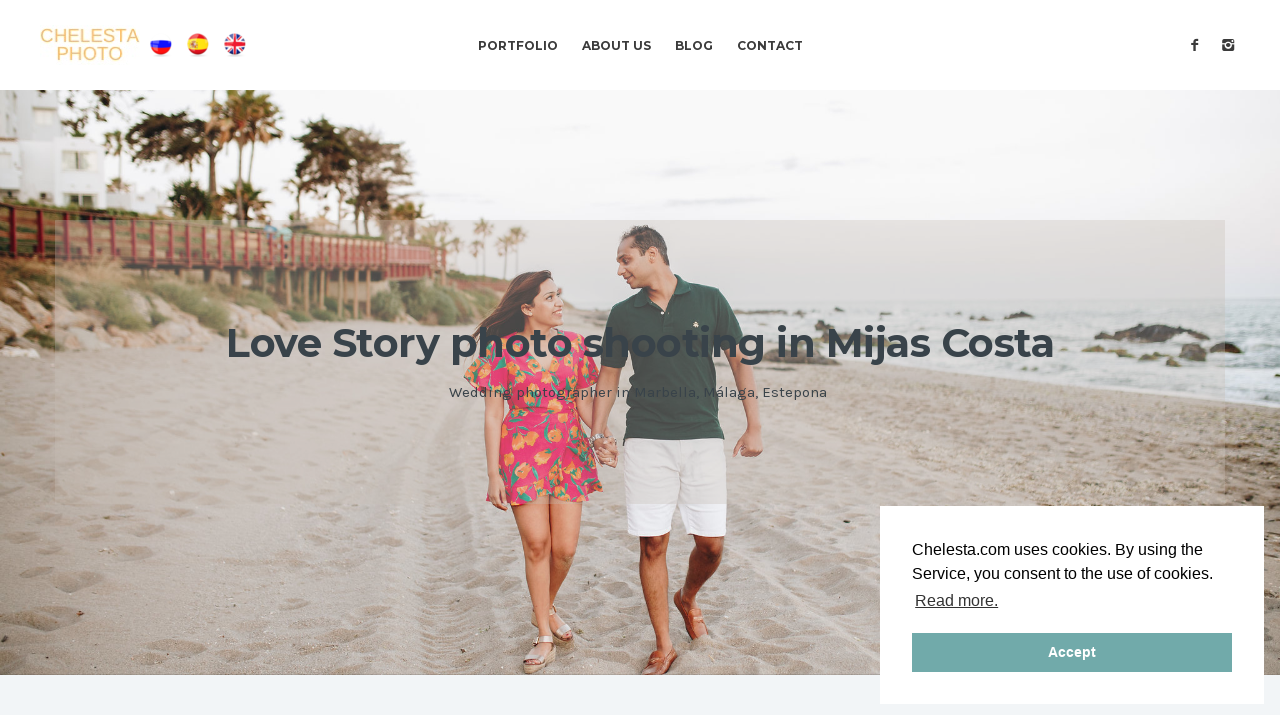

--- FILE ---
content_type: text/html; charset=UTF-8
request_url: https://www.chelesta.com/en/session/91/love_story_photo_shooting_in_mijas_costa.htm
body_size: 6817
content:
<!DOCTYPE html>
<html lang="en">
<head>
<meta charset="UTF-8">
<meta name="viewport" content="width=device-width, initial-scale=1.0">
<meta name="author" content="">
<meta name="msvalidate.01" content="CAE2324481942C5CF2C503818FF3AC7A" />
<meta name="yandex-verification" content="46741117f8ba076d" />
        
<link rel="apple-touch-icon" sizes="57x57" href="/favicon/apple-icon-57x57.png">
<link rel="apple-touch-icon" sizes="60x60" href="/favicon/apple-icon-60x60.png">
<link rel="apple-touch-icon" sizes="72x72" href="/favicon/apple-icon-72x72.png">
<link rel="apple-touch-icon" sizes="76x76" href="/favicon/apple-icon-76x76.png">
<link rel="apple-touch-icon" sizes="114x114" href="/favicon/apple-icon-114x114.png">
<link rel="apple-touch-icon" sizes="120x120" href="/favicon/apple-icon-120x120.png">
<link rel="apple-touch-icon" sizes="144x144" href="/favicon/apple-icon-144x144.png">
<link rel="apple-touch-icon" sizes="152x152" href="/favicon/apple-icon-152x152.png">
<link rel="apple-touch-icon" sizes="180x180" href="/favicon/apple-icon-180x180.png">
<link rel="icon" type="image/png" sizes="192x192"  href="/favicon/android-icon-192x192.png">
<link rel="icon" type="image/png" sizes="32x32" href="/favicon/favicon-32x32.png">
<link rel="icon" type="image/png" sizes="96x96" href="/favicon/favicon-96x96.png">
<link rel="icon" type="image/png" sizes="16x16" href="/favicon/favicon-16x16.png">
<link rel="manifest" href="/favicon/manifest.json">
<meta name="msapplication-TileColor" content="#ffffff">
<meta name="msapplication-TileImage" content="/favicon/ms-icon-144x144.png">
<meta name="theme-color" content="#ffffff">


<title>Love Story photo shooting in Mijas Costa</title>
    <meta property="description" content="Wedding photographer in Marbella, M&amp;aacute;laga, Estepona&amp;nbsp;">
<meta property="keywords" content="love, couple, Mijas">
<meta property="og:locale" content="en_US">
<meta property="og:url" content="https://www.chelesta.com/en/session/91/love_story_photo_shooting_in_mijas_costa.htm">
<meta property="og:type" content="article">
<meta property="og:title" content="Love Story photo shooting in Mijas Costa">
<meta property="og:image" content="https://www.chelesta.com/uploads/91/cover_small.jpg">
<meta property="og:image:width" content="440">
<meta property="og:site_name" content="Yana Gudkova">
<meta property="og:description" content="Wedding photographer in Marbella, M&amp;aacute;laga, Estepona&amp;nbsp;">
<meta property="og:tag" content="love">
<meta property="og:tag" content="couple">    
    <meta name="csrf-param" content="_csrf">
<meta name="csrf-token" content="TC2DRDvmjgl7TcKyY6sDa_wy5I4XxB-IW6OyrYgWawgoRcozb4jqZT8js58Cn2c6rGKsv263Xdo-5oPVv0QbZQ==">

<!-- Bootstrap core CSS -->
<link rel="stylesheet" href="/css/font-awesome.min.css">
<link href="/design/style/css/bootstrap.min.css" rel="stylesheet">
<link href="/design/style/css/plugins.css" rel="stylesheet">
<link href="/design/style.css" rel="stylesheet">
<link href='/css/topbutton.css' rel='stylesheet' type='text/css'>
<link href="/design/style/css/color/green.css" rel="stylesheet">
<link href='https://fonts.googleapis.com/css?family=Montserrat:400,700' rel='stylesheet' type='text/css'>
<link href='https://fonts.googleapis.com/css?family=Karla:400,400italic,700,700italic' rel='stylesheet' type='text/css'>
<link href="/design/style/type/icons.css" rel="stylesheet">
<!-- HTML5 shim and Respond.js for IE8 support of HTML5 elements and media queries -->
<!-- WARNING: Respond.js doesn't work if you view the page via file:// -->
<!--[if lt IE 9]>
<script src="https://oss.maxcdn.com/html5shiv/3.7.2/html5shiv.min.js"></script>
<script src="https://oss.maxcdn.com/respond/1.4.2/respond.min.js"></script>
<![endif]-->

<script>
  (function(i,s,o,g,r,a,m){i['GoogleAnalyticsObject']=r;i[r]=i[r]||function(){
  (i[r].q=i[r].q||[]).push(arguments)},i[r].l=1*new Date();a=s.createElement(o),
  m=s.getElementsByTagName(o)[0];a.async=1;a.src=g;m.parentNode.insertBefore(a,m)
  })(window,document,'script','https://www.google-analytics.com/analytics.js','ga');

  ga('create', 'UA-20686207-3', 'auto');
  ga('send', 'pageview');
</script>

<!-- Yandex.Metrika counter -->
<script type="text/javascript" >
   (function(m,e,t,r,i,k,a){m[i]=m[i]||function(){(m[i].a=m[i].a||[]).push(arguments)};
   m[i].l=1*new Date();k=e.createElement(t),a=e.getElementsByTagName(t)[0],k.async=1,k.src=r,a.parentNode.insertBefore(k,a)})
   (window, document, "script", "https://mc.yandex.ru/metrika/tag.js", "ym");

   ym(22843660, "init", {
        clickmap:true,
        trackLinks:true,
        accurateTrackBounce:true
   });
</script>
<noscript><div><img src="https://mc.yandex.ru/watch/22843660" style="position:absolute; left:-9999px;" alt="" /></div></noscript>
<!-- /Yandex.Metrika counter -->

</head>

<body>
<div id="preloader"><div class="textload">Loading</div><div id="status"><div class="spinner"></div></div></div>
<main class="body-wrapper">
  <div class="navbar solid light">
    <div class="navbar-header">
      <div class="basic-wrapper"> 
        <div class="navbar-brand"> 
        <a href="/en">
            <!--img src="#" srcset="/design/style/images/logo.png 1x, /design/style/images/logo@2x.png 2x" class="logo-light" alt="" /-->
            <img src="#" srcset="/design/style/images/chelesta.png 1x" class="logo-dark" alt="" />
        </a>
        <a href="/ru/session/91/romanticheskaya_progulka_u_morya_na_mihas_kosta.htm">
            <img alt="" src="/design/flags/russia_32.png" />
        </a>
                <a href="/es/session/91/paseo_fotográfico_en_mijas_costa.htm">
            <img alt="" src="/design/flags/spain_32.png" />
        </a>
                        <a href="/en/session/91/love_story_photo_shooting_in_mijas_costa.htm">
            <img alt="" src="/design/flags/uk_32.png" />
        </a>
                </div>
        <a class="btn responsive-menu" data-toggle="collapse" data-target=".navbar-collapse"><i></i></a>
      </div>
      <!-- /.basic-wrapper -->  
    </div>
    <!-- /.navbar-header -->
    <nav class="collapse navbar-collapse">
      <ul class="nav navbar-nav">


    <li><a href="/en/list/">Portfolio</a></li>
    <li><a href="/en/about/">About us</a></li>
    <li><a href="/en/blogs/">Blog</a></li>
    <li><a href="/en/contacts/">Contact</a></li>


      </ul>
      <!-- /.navbar-nav --> 
    </nav>

    <!-- /.navbar-collapse -->
    <div class="social-wrapper">
      <ul class="social naked">
        <li><a href="https://www.facebook.com/chelestaphoto/" target="_blank"><i class="icon-s-facebook"></i></a></li>
        <li><a href="https://www.instagram.com/chelesta.team/" target="_blank"><i class="icon-s-instagram"></i></a></li>
      </ul>
      <!-- /.social --> 
    </div>
    <!-- /.social-wrapper --> 
  </div>
  <!-- /.navbar -->


  <script type="text/javascript" src="//platform-api.sharethis.com/js/sharethis.js#property=59f322bc58ca400012955942&product=inline-share-buttons"></script>

                <div class="post-parallax parallax parallax2" style="background-image: url(https://www.chelesta.com/uploads/91/cover_big.jpg);">
            <div class="container inner text-center">
              <div class="headline text-center" style="padding-top: 100px; padding-bottom: 100px; color: #39434a;background-color: #C6BCB555;">
                <h2>Love Story photo shooting in Mijas Costa</h2>
                <p class="lead"><p>Wedding photographer in Marbella, M&aacute;laga, Estepona&nbsp;</p></p>
              </div>
              <!-- /.headline --> 
            </div>
          </div>

      

  <div class="dark-wrapper">
    <div class="container">
      <!-- /.thin -->
      
<br />
    <div class="sharethis-inline-share-buttons"></div>
<br />
      
      
      <div class="divide10"></div>
      <div class="cbp-panel">
        <div id="js-grid-mosaic" class="cbp">


          <div class="cbp-item print" style="background-color:#B7AB9F;">
            <a class="cbp-caption fancybox-media" data-rel="portfolio" href="/en/photo/91/3727/love_story_photo_shooting_in_mijas_costa.htm" data-fancybox-href="https://www.chelesta.com/uploads/20/98/d8884cff7fa710a1b941ce59efad/big_1800.jpg">
            <div class="cbp-caption-defaultWrap"> 
                <img class="lazyload" src="https://www.chelesta.com/design/style/images/560x380.png" data-src="https://www.chelesta.com/uploads/20/98/d8884cff7fa710a1b941ce59efad/mosaic_h1.jpg" alt="Love Story photo shooting in Mijas Costa" /> 
            </div>

            <div class="cbp-caption-activeWrap">
              <div class="cbp-l-caption-alignCenter">
                <div class="cbp-l-caption-body">
                  <div class="cbp-l-caption-title"><span class="cbp-plus"></span></div>
                </div>
              </div>
            </div>
            <!--/.cbp-caption-activeWrap --> 
            </a>
          </div>
          <!--/.cbp-item -->

        
          <div class="cbp-item print" style="background-color:#9F927E;">
            <a class="cbp-caption fancybox-media" data-rel="portfolio" href="/en/photo/91/3726/love_story_photo_shooting_in_mijas_costa.htm" data-fancybox-href="https://www.chelesta.com/uploads/d2/80/9bd07821aa2d9ff4b4237504d60c/big_1800.jpg">
            <div class="cbp-caption-defaultWrap"> 
                <img class="lazyload" src="https://www.chelesta.com/design/style/images/280x190.png" data-src="https://www.chelesta.com/uploads/d2/80/9bd07821aa2d9ff4b4237504d60c/mosaic_h2.jpg" alt="Love Story photo shooting in Mijas Costa" /> 
            </div>

            <div class="cbp-caption-activeWrap">
              <div class="cbp-l-caption-alignCenter">
                <div class="cbp-l-caption-body">
                  <div class="cbp-l-caption-title"><span class="cbp-plus"></span></div>
                </div>
              </div>
            </div>
            <!--/.cbp-caption-activeWrap --> 
            </a>
          </div>
          <!--/.cbp-item -->

        
          <div class="cbp-item print" style="background-color:#A39586;">
            <a class="cbp-caption fancybox-media" data-rel="portfolio" href="/en/photo/91/3728/love_story_photo_shooting_in_mijas_costa.htm" data-fancybox-href="https://www.chelesta.com/uploads/4d/08/a1288e8ea37ba3da35cde0e9a741/big_1800.jpg">
            <div class="cbp-caption-defaultWrap"> 
                <img class="lazyload" src="https://www.chelesta.com/design/style/images/280x190.png" data-src="https://www.chelesta.com/uploads/4d/08/a1288e8ea37ba3da35cde0e9a741/mosaic_h2.jpg" alt="Love Story photo shooting in Mijas Costa" /> 
            </div>

            <div class="cbp-caption-activeWrap">
              <div class="cbp-l-caption-alignCenter">
                <div class="cbp-l-caption-body">
                  <div class="cbp-l-caption-title"><span class="cbp-plus"></span></div>
                </div>
              </div>
            </div>
            <!--/.cbp-caption-activeWrap --> 
            </a>
          </div>
          <!--/.cbp-item -->

        
          <div class="cbp-item print" style="background-color:#B0A097;">
            <a class="cbp-caption fancybox-media" data-rel="portfolio" href="/en/photo/91/3729/love_story_photo_shooting_in_mijas_costa.htm" data-fancybox-href="https://www.chelesta.com/uploads/63/b6/e45620c5fcd6cf51c5595a410b5d/big_1800.jpg">
            <div class="cbp-caption-defaultWrap"> 
                <img class="lazyload" src="https://www.chelesta.com/design/style/images/280x380.png" data-src="https://www.chelesta.com/uploads/63/b6/e45620c5fcd6cf51c5595a410b5d/mosaic_v.jpg" alt="Love Story photo shooting in Mijas Costa" /> 
            </div>

            <div class="cbp-caption-activeWrap">
              <div class="cbp-l-caption-alignCenter">
                <div class="cbp-l-caption-body">
                  <div class="cbp-l-caption-title"><span class="cbp-plus"></span></div>
                </div>
              </div>
            </div>
            <!--/.cbp-caption-activeWrap --> 
            </a>
          </div>
          <!--/.cbp-item -->

        
          <div class="cbp-item print" style="background-color:#C9C2BB;">
            <a class="cbp-caption fancybox-media" data-rel="portfolio" href="/en/photo/91/3730/love_story_photo_shooting_in_mijas_costa.htm" data-fancybox-href="https://www.chelesta.com/uploads/ea/96/c54c9056d6fd1bf3dcad5ccd1f2c/big_1800.jpg">
            <div class="cbp-caption-defaultWrap"> 
                <img class="lazyload" src="https://www.chelesta.com/design/style/images/280x190.png" data-src="https://www.chelesta.com/uploads/ea/96/c54c9056d6fd1bf3dcad5ccd1f2c/mosaic_h2.jpg" alt="Love Story photo shooting in Mijas Costa" /> 
            </div>

            <div class="cbp-caption-activeWrap">
              <div class="cbp-l-caption-alignCenter">
                <div class="cbp-l-caption-body">
                  <div class="cbp-l-caption-title"><span class="cbp-plus"></span></div>
                </div>
              </div>
            </div>
            <!--/.cbp-caption-activeWrap --> 
            </a>
          </div>
          <!--/.cbp-item -->

        
          <div class="cbp-item print" style="background-color:#B9A9A8;">
            <a class="cbp-caption fancybox-media" data-rel="portfolio" href="/en/photo/91/3732/love_story_photo_shooting_in_mijas_costa.htm" data-fancybox-href="https://www.chelesta.com/uploads/47/99/0b1e1a6eaf1a0e99e63c065ff3ae/big_1800.jpg">
            <div class="cbp-caption-defaultWrap"> 
                <img class="lazyload" src="https://www.chelesta.com/design/style/images/280x190.png" data-src="https://www.chelesta.com/uploads/47/99/0b1e1a6eaf1a0e99e63c065ff3ae/mosaic_h2.jpg" alt="Love Story photo shooting in Mijas Costa" /> 
            </div>

            <div class="cbp-caption-activeWrap">
              <div class="cbp-l-caption-alignCenter">
                <div class="cbp-l-caption-body">
                  <div class="cbp-l-caption-title"><span class="cbp-plus"></span></div>
                </div>
              </div>
            </div>
            <!--/.cbp-caption-activeWrap --> 
            </a>
          </div>
          <!--/.cbp-item -->

        
          <div class="cbp-item print" style="background-color:#887B67;">
            <a class="cbp-caption fancybox-media" data-rel="portfolio" href="/en/photo/91/3733/love_story_photo_shooting_in_mijas_costa.htm" data-fancybox-href="https://www.chelesta.com/uploads/6d/21/79c615641ccdb3414cd52d27d48b/big_1800.jpg">
            <div class="cbp-caption-defaultWrap"> 
                <img class="lazyload" src="https://www.chelesta.com/design/style/images/560x380.png" data-src="https://www.chelesta.com/uploads/6d/21/79c615641ccdb3414cd52d27d48b/mosaic_h1.jpg" alt="Love Story photo shooting in Mijas Costa" /> 
            </div>

            <div class="cbp-caption-activeWrap">
              <div class="cbp-l-caption-alignCenter">
                <div class="cbp-l-caption-body">
                  <div class="cbp-l-caption-title"><span class="cbp-plus"></span></div>
                </div>
              </div>
            </div>
            <!--/.cbp-caption-activeWrap --> 
            </a>
          </div>
          <!--/.cbp-item -->

        
          <div class="cbp-item print" style="background-color:#C7C0BA;">
            <a class="cbp-caption fancybox-media" data-rel="portfolio" href="/en/photo/91/3734/love_story_photo_shooting_in_mijas_costa.htm" data-fancybox-href="https://www.chelesta.com/uploads/17/c0/97de01a449c89277ae6729f4c06c/big_1800.jpg">
            <div class="cbp-caption-defaultWrap"> 
                <img class="lazyload" src="https://www.chelesta.com/design/style/images/280x190.png" data-src="https://www.chelesta.com/uploads/17/c0/97de01a449c89277ae6729f4c06c/mosaic_h2.jpg" alt="Love Story photo shooting in Mijas Costa" /> 
            </div>

            <div class="cbp-caption-activeWrap">
              <div class="cbp-l-caption-alignCenter">
                <div class="cbp-l-caption-body">
                  <div class="cbp-l-caption-title"><span class="cbp-plus"></span></div>
                </div>
              </div>
            </div>
            <!--/.cbp-caption-activeWrap --> 
            </a>
          </div>
          <!--/.cbp-item -->

        
          <div class="cbp-item print" style="background-color:#C0B4AF;">
            <a class="cbp-caption fancybox-media" data-rel="portfolio" href="/en/photo/91/3735/love_story_photo_shooting_in_mijas_costa.htm" data-fancybox-href="https://www.chelesta.com/uploads/8c/18/cb4d3f3a06b577c0ecc9aaef71dd/big_1800.jpg">
            <div class="cbp-caption-defaultWrap"> 
                <img class="lazyload" src="https://www.chelesta.com/design/style/images/280x190.png" data-src="https://www.chelesta.com/uploads/8c/18/cb4d3f3a06b577c0ecc9aaef71dd/mosaic_h2.jpg" alt="Love Story photo shooting in Mijas Costa" /> 
            </div>

            <div class="cbp-caption-activeWrap">
              <div class="cbp-l-caption-alignCenter">
                <div class="cbp-l-caption-body">
                  <div class="cbp-l-caption-title"><span class="cbp-plus"></span></div>
                </div>
              </div>
            </div>
            <!--/.cbp-caption-activeWrap --> 
            </a>
          </div>
          <!--/.cbp-item -->

        
          <div class="cbp-item print" style="background-color:#B09C96;">
            <a class="cbp-caption fancybox-media" data-rel="portfolio" href="/en/photo/91/3736/love_story_photo_shooting_in_mijas_costa.htm" data-fancybox-href="https://www.chelesta.com/uploads/cd/31/61c10e8fae995daf18e2c655825c/big_1800.jpg">
            <div class="cbp-caption-defaultWrap"> 
                <img class="lazyload" src="https://www.chelesta.com/design/style/images/280x380.png" data-src="https://www.chelesta.com/uploads/cd/31/61c10e8fae995daf18e2c655825c/mosaic_v.jpg" alt="Love Story photo shooting in Mijas Costa" /> 
            </div>

            <div class="cbp-caption-activeWrap">
              <div class="cbp-l-caption-alignCenter">
                <div class="cbp-l-caption-body">
                  <div class="cbp-l-caption-title"><span class="cbp-plus"></span></div>
                </div>
              </div>
            </div>
            <!--/.cbp-caption-activeWrap --> 
            </a>
          </div>
          <!--/.cbp-item -->

        
          <div class="cbp-item print" style="background-color:#979290;">
            <a class="cbp-caption fancybox-media" data-rel="portfolio" href="/en/photo/91/3737/love_story_photo_shooting_in_mijas_costa.htm" data-fancybox-href="https://www.chelesta.com/uploads/f6/80/362b83a03ff861a6525fe4cb5d4a/big_1800.jpg">
            <div class="cbp-caption-defaultWrap"> 
                <img class="lazyload" src="https://www.chelesta.com/design/style/images/280x190.png" data-src="https://www.chelesta.com/uploads/f6/80/362b83a03ff861a6525fe4cb5d4a/mosaic_h2.jpg" alt="Love Story photo shooting in Mijas Costa" /> 
            </div>

            <div class="cbp-caption-activeWrap">
              <div class="cbp-l-caption-alignCenter">
                <div class="cbp-l-caption-body">
                  <div class="cbp-l-caption-title"><span class="cbp-plus"></span></div>
                </div>
              </div>
            </div>
            <!--/.cbp-caption-activeWrap --> 
            </a>
          </div>
          <!--/.cbp-item -->

        
          <div class="cbp-item print" style="background-color:#AC5B47;">
            <a class="cbp-caption fancybox-media" data-rel="portfolio" href="/en/photo/91/3731/love_story_photo_shooting_in_mijas_costa.htm" data-fancybox-href="https://www.chelesta.com/uploads/bf/8e/91e2569e59228921e2ecfb9acf68/big_1800.jpg">
            <div class="cbp-caption-defaultWrap"> 
                <img class="lazyload" src="https://www.chelesta.com/design/style/images/280x190.png" data-src="https://www.chelesta.com/uploads/bf/8e/91e2569e59228921e2ecfb9acf68/mosaic_h2.jpg" alt="Love Story photo shooting in Mijas Costa" /> 
            </div>

            <div class="cbp-caption-activeWrap">
              <div class="cbp-l-caption-alignCenter">
                <div class="cbp-l-caption-body">
                  <div class="cbp-l-caption-title"><span class="cbp-plus"></span></div>
                </div>
              </div>
            </div>
            <!--/.cbp-caption-activeWrap --> 
            </a>
          </div>
          <!--/.cbp-item -->

        
        </div>
        <!--/.cbp --> 

      </div>
      <!--/.cbp-panel -->

        
      <div class="divide25"></div>
        <div align="center">

            <ul class="tag-list">

                    <li><a href="/en/list/love" class="btn">love</a></li>	
                    <li><a href="/en/list/couple" class="btn">couple</a></li>	
        
            </ul>
        </div>

        
<br />
    <div class="sharethis-inline-share-buttons"></div>
<br />

    <div align="center">
        <h3>Photo location</h3>
    </div>

    </div>
    <!-- /.container --> 
  </div>
  <!-- /.dark-wrapper -->


  <div id="map"></div>
  <script src="https://maps.googleapis.com/maps/api/js?key=AIzaSyBUiqZMrYm7K_eDVPKfl7YzT8a0v_YDaB4&language=en&extension=.js"></script> 
  <script> google.maps.event.addDomListener(window, 'load', init);
    var map;
    var lat = 36.491789334091;
    var lng = -4.6984434777944;
    function init() {
        var mapOptions = {
            center: new google.maps.LatLng(lat,lng),
            zoom: 10,
            zoomControl: true,
            zoomControlOptions: {
                style: google.maps.ZoomControlStyle.DEFAULT,
            },
            disableDoubleClickZoom: false,
            mapTypeControl: true,
            mapTypeControlOptions: {
                style: google.maps.MapTypeControlStyle.DROPDOWN_MENU,
            },
            scaleControl: true,
            scrollwheel: false,
            streetViewControl: true,
            draggable : true,
            overviewMapControl: false,
            mapTypeId: google.maps.MapTypeId.ROADMAP,
            styles: [{stylers:[{saturation:-100},{gamma:1}]},{elementType:"labels.text.stroke",stylers:[{visibility:"off"}]},{featureType:"poi.business",elementType:"labels.text",stylers:[{visibility:"off"}]},{featureType:"poi.business",elementType:"labels.icon",stylers:[{visibility:"off"}]},{featureType:"poi.place_of_worship",elementType:"labels.text",stylers:[{visibility:"off"}]},{featureType:"poi.place_of_worship",elementType:"labels.icon",stylers:[{visibility:"off"}]},{featureType:"road",elementType:"geometry",stylers:[{visibility:"simplified"}]},{featureType:"water",stylers:[{visibility:"on"},{saturation:50},{gamma:0},{hue:"#50a5d1"}]},{featureType:"administrative.neighborhood",elementType:"labels.text.fill",stylers:[{color:"#333333"}]},{featureType:"road.local",elementType:"labels.text",stylers:[{weight:0.5},{color:"#333333"}]},{featureType:"transit.station",elementType:"labels.icon",stylers:[{gamma:1},{saturation:50}]}]
            }
    
        var mapElement = document.getElementById('map');
        var map = new google.maps.Map(mapElement, mapOptions);
        var infoWindow;
        var marker = new google.maps.Marker({
            icon: '/design/style/images/map-pin_1.png?1768867626',
            position: new google.maps.LatLng(lat, lng),
            map: map
        });

    }
  </script>


    <div class="container">

        <br />
        <div align="center">
            <h3>Also in Mijas</h3>
        </div>

        <div class="blog grid-view">
        <div class="blog-content">
          <div class="blog-posts">
            <div class="isotope row">

    
            <div class="col-md-4 col-sm-12 grid-view-post">
                <div class="post">
                    <figure class="main">
                        <a href="/en/session/159/romantic_photo_shoot_in_mijas_costa.htm"><img src="https://www.chelesta.com/uploads/159/cover_small.jpg" alt="Romantic photo shoot in Mijas Costa" /></a>
                    </figure>
                    <div class="box text-center" style="height: 140px">
            
                        <h4 class="post-title">
                            <a href="/en/session/159/romantic_photo_shoot_in_mijas_costa.htm">Romantic photo shoot in Mijas Costa</a>
                        </h4>
                        <div class="meta">
                            <span class="date">17/09/2019</span>
                        </div>
            
                        <!-- p><p>Wedding photographer in Mijas, Fuengirola, Costa del Sol</p></p -->
            
                    </div>
                    <!-- /.box -->
                </div>
            </div>
            <!-- /column -->

    
            <div class="col-md-4 col-sm-12 grid-view-post">
                <div class="post">
                    <figure class="main">
                        <a href="/en/session/158/vacation_photo_set_in_mijas_costa.htm"><img src="https://www.chelesta.com/uploads/158/cover_small.jpg" alt="Vacation photo set in Mijas Costa" /></a>
                    </figure>
                    <div class="box text-center" style="height: 140px">
            
                        <h4 class="post-title">
                            <a href="/en/session/158/vacation_photo_set_in_mijas_costa.htm">Vacation photo set in Mijas Costa</a>
                        </h4>
                        <div class="meta">
                            <span class="date">10/09/2019</span>
                        </div>
            
                        <!-- p><p>Wedding photographer on the Costa del Sol</p></p -->
            
                    </div>
                    <!-- /.box -->
                </div>
            </div>
            <!-- /column -->

    
            <div class="col-md-4 col-sm-12 grid-view-post">
                <div class="post">
                    <figure class="main">
                        <a href="/en/session/150/family_photo_set_in_mijas_pueblo.htm"><img src="https://www.chelesta.com/uploads/150/cover_small.jpg" alt="Family photo set in Mijas Pueblo" /></a>
                    </figure>
                    <div class="box text-center" style="height: 140px">
            
                        <h4 class="post-title">
                            <a href="/en/session/150/family_photo_set_in_mijas_pueblo.htm">Family photo set in Mijas Pueblo</a>
                        </h4>
                        <div class="meta">
                            <span class="date">08/07/2019</span>
                        </div>
            
                        <!-- p><p>Photographer Costa del Sol: Mijas, Fuengirola, Benalmadena</p></p -->
            
                    </div>
                    <!-- /.box -->
                </div>
            </div>
            <!-- /column -->

    
            <div class="col-md-4 col-sm-12 grid-view-post">
                <div class="post">
                    <figure class="main">
                        <a href="/en/session/133/family_photography_in_mijas.htm"><img src="https://www.chelesta.com/uploads/133/cover_small.jpg" alt="Family photography in Mijas" /></a>
                    </figure>
                    <div class="box text-center" style="height: 140px">
            
                        <h4 class="post-title">
                            <a href="/en/session/133/family_photography_in_mijas.htm">Family photography in Mijas</a>
                        </h4>
                        <div class="meta">
                            <span class="date">19/01/2019</span>
                        </div>
            
                        <!-- p><p>Family photography in Fuengirola, Mijas Pueblo</p></p -->
            
                    </div>
                    <!-- /.box -->
                </div>
            </div>
            <!-- /column -->

    
            <div class="col-md-4 col-sm-12 grid-view-post">
                <div class="post">
                    <figure class="main">
                        <a href="/en/session/108/family_photo_session_in_mijas.htm"><img src="https://www.chelesta.com/uploads/108/cover_small.jpg" alt="Family photo session in Mijas" /></a>
                    </figure>
                    <div class="box text-center" style="height: 140px">
            
                        <h4 class="post-title">
                            <a href="/en/session/108/family_photo_session_in_mijas.htm">Family photo session in Mijas</a>
                        </h4>
                        <div class="meta">
                            <span class="date">23/08/2018</span>
                        </div>
            
                        <!-- p><p>Photographer in Mijas, Andalusia&nbsp;</p></p -->
            
                    </div>
                    <!-- /.box -->
                </div>
            </div>
            <!-- /column -->

    
            <div class="col-md-4 col-sm-12 grid-view-post">
                <div class="post">
                    <figure class="main">
                        <a href="/en/session/87/family_photo_session_in_mijas_pueblo.htm"><img src="https://www.chelesta.com/uploads/87/cover_small.jpg" alt="Family photo session in Mijas Pueblo" /></a>
                    </figure>
                    <div class="box text-center" style="height: 140px">
            
                        <h4 class="post-title">
                            <a href="/en/session/87/family_photo_session_in_mijas_pueblo.htm">Family photo session in Mijas Pueblo</a>
                        </h4>
                        <div class="meta">
                            <span class="date">02/04/2018</span>
                        </div>
            
                        <!-- p><p>Family photographer in Marbella, Mijas, Costa del Sol&nbsp;</p></p -->
            
                    </div>
                    <!-- /.box -->
                </div>
            </div>
            <!-- /column -->

    
            <div class="col-md-4 col-sm-12 grid-view-post">
                <div class="post">
                    <figure class="main">
                        <a href="/en/session/53/pregnancy_photo_shoot_at_riviera_del_sol.htm"><img src="https://www.chelesta.com/uploads/53/cover_small.jpg" alt="Pregnancy photo shoot at Riviera del Sol" /></a>
                    </figure>
                    <div class="box text-center" style="height: 140px">
            
                        <h4 class="post-title">
                            <a href="/en/session/53/pregnancy_photo_shoot_at_riviera_del_sol.htm">Pregnancy photo shoot at Riviera del Sol</a>
                        </h4>
                        <div class="meta">
                            <span class="date">09/07/2017</span>
                        </div>
            
                        <!-- p><p>Family and portrait photographer in Costa del Sol, &nbsp;Spain&nbsp;</p></p -->
            
                    </div>
                    <!-- /.box -->
                </div>
            </div>
            <!-- /column -->

    
            <div class="col-md-4 col-sm-12 grid-view-post">
                <div class="post">
                    <figure class="main">
                        <a href="/en/session/28/portrait_photo_shoot_in_riviera_del_sol.htm"><img src="https://www.chelesta.com/uploads/28/cover_small.jpg" alt="Portrait photo shoot in Riviera del Sol" /></a>
                    </figure>
                    <div class="box text-center" style="height: 140px">
            
                        <h4 class="post-title">
                            <a href="/en/session/28/portrait_photo_shoot_in_riviera_del_sol.htm">Portrait photo shoot in Riviera del Sol</a>
                        </h4>
                        <div class="meta">
                            <span class="date">17/05/2017</span>
                        </div>
            
                        <!-- p><p>The soft dawn light and the wild beaches of Mijas Costa.</p></p -->
            
                    </div>
                    <!-- /.box -->
                </div>
            </div>
            <!-- /column -->

    
            <div class="col-md-4 col-sm-12 grid-view-post">
                <div class="post">
                    <figure class="main">
                        <a href="/en/session/50/photo_shoot_of_two_friends_at_mijas_costa.htm"><img src="https://www.chelesta.com/uploads/50/cover_small.jpg" alt="Photo shoot of two friends at Mijas Costa" /></a>
                    </figure>
                    <div class="box text-center" style="height: 140px">
            
                        <h4 class="post-title">
                            <a href="/en/session/50/photo_shoot_of_two_friends_at_mijas_costa.htm">Photo shoot of two friends at Mijas Costa</a>
                        </h4>
                        <div class="meta">
                            <span class="date">21/01/2017</span>
                        </div>
            
                        <!-- p><p>Photographer in Mijas Costa, &nbsp;Costa del Sol&nbsp;</p></p -->
            
                    </div>
                    <!-- /.box -->
                </div>
            </div>
            <!-- /column -->

    
            <div class="col-md-4 col-sm-12 grid-view-post">
                <div class="post">
                    <figure class="main">
                        <a href="/en/session/36/family_photo_shoot_in_mijas_pueblo.htm"><img src="https://www.chelesta.com/uploads/36/cover_small.jpg" alt="Family photo shoot in Mijas Pueblo" /></a>
                    </figure>
                    <div class="box text-center" style="height: 140px">
            
                        <h4 class="post-title">
                            <a href="/en/session/36/family_photo_shoot_in_mijas_pueblo.htm">Family photo shoot in Mijas Pueblo</a>
                        </h4>
                        <div class="meta">
                            <span class="date">15/07/2016</span>
                        </div>
            
                        <!-- p><p>Children photographer in Mijas, Spain</p></p -->
            
                    </div>
                    <!-- /.box -->
                </div>
            </div>
            <!-- /column -->

    
            <div class="col-md-4 col-sm-12 grid-view-post">
                <div class="post">
                    <figure class="main">
                        <a href="/en/session/34/children_tematic_photo_shoot_in_mijas_costa.htm"><img src="https://www.chelesta.com/uploads/34/cover_small.jpg" alt="Children tematic photo shoot in Mijas Costa" /></a>
                    </figure>
                    <div class="box text-center" style="height: 140px">
            
                        <h4 class="post-title">
                            <a href="/en/session/34/children_tematic_photo_shoot_in_mijas_costa.htm">Children tematic photo shoot in Mijas Costa</a>
                        </h4>
                        <div class="meta">
                            <span class="date">03/03/2016</span>
                        </div>
            
                        <!-- p><p>Children photographer in Marbella, Costa del Sol</p></p -->
            
                    </div>
                    <!-- /.box -->
                </div>
            </div>
            <!-- /column -->


            </div>
            </div>
        </div>
        </div>
    </div>




  <footer class="footer inverse-wrapper">
    <div class="container inner">
      <div class="row">
        <div class="col-sm-4">
        
        <div class="widget">
            <!-- h4 class="widget-title">Elsewhere</h4 -->
            <ul class="social">
                <li><a href="https://www.facebook.com/chelestaphoto/" target="_blank"><i class="icon-s-facebook"></i></a></li>
                <li><a href="https://www.instagram.com/chelesta.team/" target="_blank"><i class="icon-s-instagram"></i></a></li>
            </ul>
            <!-- .social --> 
            
        </div>


          <div class="widget">
            <ul class="post-list">
              <li><a href="/en/cookies/">Cookies</a></li>
              <li><a href="/en/privacy/">Privacy</a></li>
            </ul>
            <!-- /.post-list --> 
          </div>
          <!-- /.widget --> 
        </div>
        <!-- /column -->

        <div class="col-sm-4">
          <div class="widget">

            <h3 class="widget-title">Tags</h3>
            <ul class="tag-list">


                <li><a href="/en/list/family" title="63" class="btn">family</a></li>	


                <li><a href="/en/list/children" title="43" class="btn">children</a></li>	


                <li><a href="/en/list/couple" title="27" class="btn">couple</a></li>	


                <li><a href="/en/list/portrait" title="24" class="btn">portrait</a></li>	


                <li><a href="/en/list/love" title="23" class="btn">love</a></li>	


                <li><a href="/en/list/instagram" title="18" class="btn">instagram</a></li>	


                <li><a href="/en/list/streetstyle" title="8" class="btn">streetstyle</a></li>	


                <li><a href="/en/list/friends" title="7" class="btn">friends</a></li>	


                <li><a href="/en/list/pregnancy" title="7" class="btn">pregnancy</a></li>	


                <li><a href="/en/list/fashion" title="6" class="btn">fashion</a></li>	


                <li><a href="/en/list/dating" title="5" class="btn">dating</a></li>	


                <li><a href="/en/list/tinder" title="5" class="btn">tinder</a></li>	


                <li><a href="/en/list/documentary" title="4" class="btn">documentary</a></li>	


                <li><a href="/en/list/wedding" title="4" class="btn">wedding</a></li>	


                <li><a href="/en/list/proposal" title="1" class="btn">proposal</a></li>	


                <li><a href="/en/list/social media" title="1" class="btn">social media</a></li>	


                <li><a href="/en/list/with dog" title="1" class="btn">with dog</a></li>	


            </ul>
            </div>
          <!-- /.widget -->

        </div>
        <!-- /column -->

        <div class="col-sm-4">
          <div class="widget">
            <h4 class="widget-title">Search</h4>
            <form class="searchform" action="/en/search/" method="get">
              <input 
                type="text" id="s1" 
                name="s" 
                value=""
                placeholder="phrase"
                onfocus="this.value=''" 
              />
              <button type="submit" class="btn btn-default icon-search" />
            </form>
          </div>
          <!-- /.widget -->
          <div class="widget">
            <h4 class="widget-title">CONTACT US</h4>
            <p></p>
            <div class="contact-info">

            <i class="icon-phone"></i> <a href="tel:+34684058229">(+34) 684058229</a> <br />
            <i class="icon-mail"></i> <a href="mailto:yanaya.studio@gmail.com">yanaya.studio@gmail.com</a> </div>

          </div>
          <!-- /.widget --> 
          
        </div>
        <!-- /column --> 
        
      </div>
      <!-- /.row --> 
    </div>
    <!-- .container -->
    
    <div class="sub-footer">
      <div class="container inner">
        <p class="text-center">Copyright 2026 Yana Gudkova. All rights reserved.</p>
      </div>
      <!-- .container --> 
    </div>
    <!-- .sub-footer --> 
  </footer>
  <!-- /footer --> 
  
</main>

<button onclick="topFunction();" id="topButton" class="fa fa-arrow-up" />


<script>
// When the user scrolls down 20px from the top of the document, show the button
window.onscroll = function() {scrollFunction()};

function scrollFunction() {
  if (document.body.scrollTop > 20 || document.documentElement.scrollTop > 20) {
    document.getElementById("topButton").style.display = "block";
  } else {
    document.getElementById("topButton").style.display = "none";
  }
}

// When the user clicks on the button, scroll to the top of the document
function topFunction() {
  document.body.scrollTop = 0;
  document.documentElement.scrollTop = 0;
}
</script>

<!--/.body-wrapper --> 
<script src="/design/style/js/jquery.min.js"></script>
<script src="/design/style/jquery_lazyload/lazyload.js"></script> 
<script src="/design/style/js/bootstrap.min.js"></script> 
<script src="/design/style/js/plugins.js"></script> 
<script src="/design/style/js/classie.js"></script> 
<script src="/design/style/js/jquery.themepunch.tools.min.js"></script> 
<script src="/design/style/js/scripts.js"></script>

<link rel="stylesheet" type="text/css" href="//cdnjs.cloudflare.com/ajax/libs/cookieconsent2/3.0.3/cookieconsent.min.css" />
<script src="//cdnjs.cloudflare.com/ajax/libs/cookieconsent2/3.0.3/cookieconsent.min.js"></script>
<script>
window.addEventListener("load", function(){
window.cookieconsent.initialise({
  "palette": {
    "popup": {
      "background": "#fff",
      "text": "#000"
    },
    "button": {
      "background": "#71aaaa",
      "text": "#ffffff"
    }
  },
  "position": "bottom-right",
  "content": {
    "href": "/en/privacy/",
    "message": "Chelesta.com uses cookies. By using the Service, you consent to the use of cookies.",
    "dismiss": "Accept",
    "link": "Read more."
  }
})});
</script>

<script type="text/javascript">
$(document).ready(function() {
    $("img.lazyload").lazyload();
});

</script>


</body>
</html>


--- FILE ---
content_type: text/javascript
request_url: https://www.chelesta.com/design/style/js/scripts.js
body_size: 4803
content:
$(document).ready(function() {
    'use strict';
    /*-----------------------------------------------------------------------------------*/
    /*	SCROLL NAVIGATION HIGHLIGHT
    /*-----------------------------------------------------------------------------------*/
    var headerWrapper = parseInt($('.navbar').height(), 10);
    var header_height = $('.navbar').height();
    var shrinked_header_height = 70;
    var firstStyle=
    {
        'padding-top':''+shrinked_header_height+'px',
        'margin-top':'-'+shrinked_header_height+'px'
    };
    $('.onepage section').css(firstStyle);
    var secondStyle=
    {
      'padding-top':''+header_height+'px',
      'margin-top':'-'+header_height+'px'
    };
    $('.onepage section:first-of-type').css(secondStyle);
    var offsetTolerance = -(header_height);
    //Detecting user's scroll
    $(window).scroll(function() {
        //Check scroll position
        var scrollPosition = parseInt($(this).scrollTop(), 10);
        //Move trough each menu and check its position with scroll position then add current class
        $('.onepage .navbar ul.navbar-nav a').each(function() {
            var thisHref = $(this).attr('href');
            var thisTruePosition = parseInt($(thisHref).offset().top, 10);
            var thisPosition = thisTruePosition - headerWrapper - offsetTolerance;
            if (scrollPosition >= thisPosition) {
                $('.current').removeClass('current');
                $('.navbar ul.navbar-nav a[href=' + thisHref + ']').parent('li').addClass('current');
            }
        });
        //If we're at the bottom of the page, move pointer to the last section
        var bottomPage = parseInt($(document).height(), 10) - parseInt($(window).height(), 10);
        if (scrollPosition == bottomPage || scrollPosition >= bottomPage) {
            $('.current').removeClass('current');
            $('.onepage .navbar ul.navbar-nav a:last').parent('li').addClass('current');
        }
    });
    /*-----------------------------------------------------------------------------------*/
    /*	MENU
	/*-----------------------------------------------------------------------------------*/
    $('.js-activated').dropdownHover({
        instantlyCloseOthers: false,
        delay: 0
    }).dropdown();
    $('.btn.responsive-menu').on('click', function() {
        $(this).toggleClass('opn');
    });
    $('.onepage .navbar .nav li a').on('click', function() {
        $('.navbar .navbar-collapse.in').collapse('hide');
        $('.btn.responsive-menu').removeClass('opn');
    });
    $('.offset').css('padding-top', $('.navbar').height() + 'px');
    /*-----------------------------------------------------------------------------------*/
	/*	STICKY FILTER HIGHLIGHT
	/*-----------------------------------------------------------------------------------*/
		var stickyWrapper		= parseInt($('#sticky-filter').height(), 10);
		var stickyOffsetTolerance	= 70;		
		//Detecting user's scroll
		$(window).scroll(function() {		
			//Check scroll position
			var stickyScrollPosition	= parseInt($(this).scrollTop(), 10);			
			//Move trough each menu and check its position with scroll position then add current class
			$('#sticky-filter a').each(function() {	
				var stickyThisHref				= $(this).attr('href');
				var stickyThisTruePosition	= parseInt($(stickyThisHref).offset().top, 10);
				var stickyThisPosition 		= stickyThisTruePosition - stickyWrapper - stickyOffsetTolerance;				
				if(stickyScrollPosition >= stickyThisPosition) {					
					$('.current').removeClass('current');
					$('#sticky-filter a[href='+ stickyThisHref +']').parent('li').addClass('current');					
				}
			});
			//If we're at the bottom of the page, move pointer to the last section
			var stickyBottomPage	= parseInt($(document).height(), 10) - parseInt($(window).height(), 10);			
			if(stickyScrollPosition == stickyBottomPage || stickyScrollPosition >= stickyBottomPage) {			
				$('.current').removeClass('current');
				$('#sticky-filter a:last').parent('li').addClass('current');
			}
		});
    /*-----------------------------------------------------------------------------------*/
    /*	LOCALSCROLL
	/*-----------------------------------------------------------------------------------*/
    $('.navbar, .scroll').localScroll({
        hash: true
    });
    $('#sticky-filter ul').localScroll({
	    offset: {top:-134, left:0}
    });
    /*-----------------------------------------------------------------------------------*/
	/*	STICKY FILTER
	/*-----------------------------------------------------------------------------------*/
	$("#sticky-filter").sticky({ topSpacing: 70, className:"sfilter", responsiveBreakpoint: 0 });
    /*-----------------------------------------------------------------------------------*/
    /*	CUBE PORTFOLIO
    /*-----------------------------------------------------------------------------------*/
    $('.cbp-onepage-grid').cubeportfolio({
        filters: '#js-filters-full-width',
        loadMore: '#cbp-onepage-grid-more',
        loadMoreAction: 'click',
        layoutMode: 'mosaic',
        sortToPreventGaps: true,
        defaultFilter: '*',
        animationType: 'quicksand',
        gapHorizontal: 10,
        gapVertical: 10,
        gridAdjustment: 'responsive',
        mediaQueries: [{
            width: 768,
            cols: 3
        }, {
            width: 767,
            cols: 1
        }],
        caption: 'fadeIn',
        displayType: 'lazyLoading',
        displayTypeSpeed: 100,

        // lightbox
        lightboxDelegate: '.cbp-lightbox',
        lightboxGallery: true,
        lightboxTitleSrc: 'data-title',
        lightboxCounter: '<div class="cbp-popup-lightbox-counter">{{current}} of {{total}}</div>',
        // singlePageInline
        singlePageInlineDelegate: '.cbp-singlePageInline',
        singlePageInlinePosition: 'top',
        singlePageDeeplinking: true,
        singlePageInlineInFocus: true,
        offsetValue: 100,
        singlePageInlineCallback: function(url, element) {
            // to update singlePageInline content use the following method: this.updateSinglePageInline(yourContent)
            var t = this;
            $.ajax({
                url: url,
                type: 'GET',
                dataType: 'html',
                timeout: 10000
            }).done(function(result) {
                t.updateSinglePageInline(result);
            }).fail(function() {
                t.updateSinglePageInline('AJAX Error! Please refresh the page!');
            });
        }
    });
    $('#js-grid-full-width').cubeportfolio({
        filters: '#js-filters-full-width',
        loadMore: '#js-grid-full-width-more',
        loadMoreAction: 'click',
        layoutMode: 'mosaic',
        sortToPreventGaps: true,
        defaultFilter: '*',
        animationType: 'quicksand',
        gapHorizontal: 0,
        gapVertical: 0,
        gridAdjustment: 'responsive',
        mediaQueries: [{
            width: 2560,
            cols: 6
        }, {
            width: 1920,
            cols: 5
        }, {
            width: 1450,
            cols: 4
        }, {
            width: 1024,
            cols: 3
        }, {
            width: 768,
            cols: 2
        }, {
            width: 650,
            cols: 1
        }],
        caption: 'fadeIn',
        displayType: 'lazyLoading',
        displayTypeSpeed: 100,

        // lightbox
        lightboxDelegate: '.cbp-lightbox',
        lightboxGallery: true,
        lightboxTitleSrc: 'data-title',
        lightboxCounter: '<div class="cbp-popup-lightbox-counter">{{current}} of {{total}}</div>',
        // singlePageInline
        singlePageInlineDelegate: '.cbp-singlePageInline',
        singlePageInlinePosition: 'top',
        singlePageDeeplinking: true,
        singlePageInlineInFocus: true,
        offsetValue: 100,
        singlePageInlineCallback: function(url, element) {
            // to update singlePageInline content use the following method: this.updateSinglePageInline(yourContent)
            var t = this;
            $.ajax({
                url: url,
                type: 'GET',
                dataType: 'html',
                timeout: 10000
            }).done(function(result) {
                t.updateSinglePageInline(result);
            }).fail(function() {
                t.updateSinglePageInline('AJAX Error! Please refresh the page!');
            });
        }
    });
    $('#js-grid-mosaic').cubeportfolio({
        filters: '#js-filters-mosaic',
        loadMore: '#js-grid-mosaic-more',
        loadMoreAction: 'click',
        layoutMode: 'mosaic',
        sortToPreventGaps: true,
        defaultFilter: '*',
        animationType: 'quicksand',
        gapHorizontal: 0,
        gapVertical: 0,
        gridAdjustment: 'responsive',
        mediaQueries: [{
            width: 768,
            cols: 4
        }, {
            width: 767,
            cols: 2
        }],
        caption: 'fadeIn',
        displayType: 'lazyLoading',
        displayTypeSpeed: 100,

        // lightbox
        lightboxDelegate: '.cbp-lightbox',
        lightboxGallery: true,
        lightboxTitleSrc: 'data-title',
        lightboxCounter: '<div class="cbp-popup-lightbox-counter">{{current}} of {{total}}</div>',
        // singlePageInline
        singlePageInlineDelegate: '.cbp-singlePageInline',
        singlePageInlinePosition: 'top',
        singlePageDeeplinking: true,
        singlePageInlineInFocus: true,
        offsetValue: 100,
        singlePageInlineCallback: function(url, element) {
            // to update singlePageInline content use the following method: this.updateSinglePageInline(yourContent)
            var t = this;
            $.ajax({
                url: url,
                type: 'GET',
                dataType: 'html',
                timeout: 10000
            }).done(function(result) {
                t.updateSinglePageInline(result);
            }).fail(function() {
                t.updateSinglePageInline('AJAX Error! Please refresh the page!');
            });
        }
    });
    /*-----------------------------------------------------------------------------------*/
    /*	OWL CAROUSEL
	/*-----------------------------------------------------------------------------------*/
    $('.carousel-boxed').owlCarousel({
        loop: false,
        margin: 30,
        nav: true,
        navText: ['', ''],
        dots: false,
        responsive: {
            0: {
                items: 1
            },
            768: {
                items: 2
            },
            992: {
                items: 3
            }
        }
    });
    $('.basic-slider').owlCarousel({
        items: 1,
        nav: true,
        navText: ['', ''],
        dots: true,
        autoHeight: false,
        loop: true,
        margin: 0
    });
    $('.blog-carousel').owlCarousel({
	    items: 5,
	    nav: true,
	    navText: ['', ''],
	    dots: false,
	    loop: false,
	    margin: 0,
	    autoWidth: false,
	    responsive: {
	        0: {
	            items: 1
	        },
	        600: {
	            items: 2
	        },
	        1441: {
	            items: 3
	        },
	        1921: {
	            items: 4
	        }
	    }
	});
    $('.clients').owlCarousel({
        autoplay: true,
        autoplayTimeout: 3000,
        loop: true,
        margin: 50,
        nav: false,
        dots: false,
        responsive: {
            0: {
                items: 3
            },
            768: {
                items: 5
            },
            1200: {
                items: 6
            }
        }
    });
    $('.testimonials').owlCarousel({
        items: 1,
        nav: false,
        dots: false,
        autoHeight: true,
        autoplay: true,
        autoplayTimeout: 5000,
        loop: true,
        margin: 0
    });
    /*-----------------------------------------------------------------------------------*/
    /*	SWIPER
	/*-----------------------------------------------------------------------------------*/
    $('.swiper-container.gallery').each(function(){
		  $(this).swiper({
		    grabCursor: true,
		    slidesPerView: 'auto',
		    wrapperClass: 'swiper',
		    slideClass: 'item',
		    offsetPxBefore: 0,
		    offsetPxAfter: 0
		  });
		
		  var $swipers = $(this);
		
		$swipers.siblings('.arrow-left').on( "click", function(){
		$swipers.data('swiper').swipeTo($swipers.data('swiper').activeIndex-1);
		return false;
		});
		$swipers.siblings('.arrow-right').on( "click", function(){
		$swipers.data('swiper').swipeTo($swipers.data('swiper').activeIndex+1);
		return false;
		});
	});
    /*-----------------------------------------------------------------------------------*/
    /*	FITVIDS VIDEO
	/*-----------------------------------------------------------------------------------*/
    $('.player').fitVids();
    /*-----------------------------------------------------------------------------------*/
    /*	IMAGE ICON HOVER
	/*-----------------------------------------------------------------------------------*/
    $('.icon-overlay a').prepend('<span class="icn-more"></span>');
    /*-----------------------------------------------------------------------------------*/
    /*	REVOLUTION
	/*-----------------------------------------------------------------------------------*/
    $('.tp-fullscreen').revolution({
        delay: 9000,
        startwidth: 1170,
        startheight: 750,
        hideThumbs: 0,
        hideArrowsOnMobile: "on",
        fullWidth: "on",
        fullScreen: "on",
        soloArrowLeftHOffset: 0,
        soloArrowRightHOffset: 0,
        fullScreenOffsetContainer: ".mode-sm:not(.onepage) .navbar, .mode-xs:not(.onepage) .navbar"
    });
    /*-----------------------------------------------------------------------------------*/
    /*	FANCYBOX
	/*-----------------------------------------------------------------------------------*/
    $(".fancybox-media").fancybox({
        arrows: true,
        padding: 0,
        closeBtn: true,
        openEffect: 'fade',
        closeEffect: 'fade',
        prevEffect: 'fade',
        nextEffect: 'fade',
        helpers: {
            media: {},
            overlay: {
                locked: false
            },
            buttons: false,
            thumbs: false,
            /*thumbs: {
                width: 50,
                height: 50
            },*/
            title: {
                type: 'inside'
            }
        },
        beforeLoad: function() {
            var el, id = $(this.element).data('title-id');
            if (id) {
                el = $('#' + id);
                if (el.length) {
                    this.title = el.html();
                }
            }
        }
    });
    /*-----------------------------------------------------------------------------------*/
    /*	PROGRESS BAR
	/*-----------------------------------------------------------------------------------*/
    $('.progress-list .progress .bar').progressBar({
			shadow : false,
			percentage : false,
			animation : true,
			height: 15
	});
    /*-----------------------------------------------------------------------------------*/
    /*	TABS
	/*-----------------------------------------------------------------------------------*/
    $('.tabs.tabs-top').easytabs({
        animationSpeed: 300,
        updateHash: false
    });
    /*-----------------------------------------------------------------------------------*/
    /*	TOGGLE
	/*-----------------------------------------------------------------------------------*/
    $('.panel-group').find('.panel-default:has(".in")').addClass('panel-active');
    $('.panel-group').on('shown.bs.collapse', function(e) {
        $(e.target).closest('.panel-default').addClass(' panel-active');
    }).on('hidden.bs.collapse', function(e) {
        $(e.target).closest('.panel-default').removeClass(' panel-active');
    });
    /*-----------------------------------------------------------------------------------*/
    /*	BACKGROUND VIDEO PARALLAX
	/*-----------------------------------------------------------------------------------*/
    $('#video-office').backgroundVideo({
        $outerWrap: $('.outer-wrap'),
        pauseVideoOnViewLoss: false,
        parallaxOptions: {
            effect: 1.9
        }
    });
    /*-----------------------------------------------------------------------------------*/
    /*	PARALLAX MOBILE
	/*-----------------------------------------------------------------------------------*/
    if (navigator.userAgent.match(/Android/i) || navigator.userAgent.match(/webOS/i) || navigator.userAgent.match(/iPhone/i) || navigator.userAgent.match(/iPad/i) || navigator.userAgent.match(/iPod/i) || navigator.userAgent.match(/BlackBerry/i)) {
        $('.parallax').addClass('mobile');
    }
    /*-----------------------------------------------------------------------------------*/
    /*	DATA REL
	/*-----------------------------------------------------------------------------------*/
    $('a[data-rel]').each(function() {
        $(this).attr('rel', $(this).data('rel'));
    });
    /*-----------------------------------------------------------------------------------*/
    /*	PRETTIFY
	/*-----------------------------------------------------------------------------------*/
    window.prettyPrint && prettyPrint()
    /*-----------------------------------------------------------------------------------*/
    /*	TOOLTIP
    /*-----------------------------------------------------------------------------------*/
    if ($("[rel=tooltip]").length) {
        $("[rel=tooltip]").tooltip();
    }
    /*-----------------------------------------------------------------------------------*/
    /* INPUT FOCUS
	/*-----------------------------------------------------------------------------------*/
    $('.comment-form input[title], .comment-form textarea').each(function () {
        if ($(this).val() === '') {
            $(this).val($(this).attr('title'));
        }

        $(this).focus(function () {
            if ($(this).val() == $(this).attr('title')) {
                $(this).val('').addClass('focused');
            }
        });
        $(this).blur(function () {
            if ($(this).val() === '') {
                $(this).val($(this).attr('title')).removeClass('focused');
            }
        });
    });
    /*-----------------------------------------------------------------------------------*/
    /* WIDTH CLASS
	/*-----------------------------------------------------------------------------------*/
    assign_bootstrap_mode();
    $(window).resize(function() {
        assign_bootstrap_mode();
    });
    function assign_bootstrap_mode() {
        var width = $(window).width();
        var mode = '';
        if (width < 768) {
            mode = "mode-xs";
        } else if (width < 992) {
            mode = "mode-sm";
        } else if (width < 1200) {
            mode = "mode-md";
        } else if (width > 1200) {
            mode = "mode-lg";
        }
        $("body").removeClass("mode-xs").removeClass("mode-sm").removeClass("mode-md").removeClass("mode-lg").addClass(mode);
    }
    /*-----------------------------------------------------------------------------------*/
    /*	INSTAGRAM
    /*-----------------------------------------------------------------------------------*/
    var instagramFeed = new Instafeed({
        get: 'user',
        limit: 10,
        userId: 386285731,
        accessToken: '386285731.94669b5.f324ae137b8a4089abd722ecda4aa830',
        resolution: 'low_resolution',
        template: '<div class="item"><figure class="icon-overlay"><a href="{{link}}"><img src="{{image}}" /></a></figure></div>',
        after: function() {
	        $('#instafeed .item .icon-overlay a').prepend('<span class="icn-more"></span>');
            var $portfoliogrid = $('.image-grid .isotope');
            $portfoliogrid.isotope({
                itemSelector: '.item',
                transitionDuration: '0.7s',
                masonry: {
                    columnWidth: $portfoliogrid.width() / 12
                },
                layoutMode: 'masonry'
            });
            $(window).resize(function() {
                $portfoliogrid.isotope({
                    masonry: {
                        columnWidth: $portfoliogrid.width() / 12
                    }
                });
            });
            $portfoliogrid.imagesLoaded(function() {
                $portfoliogrid.isotope('layout');
            });
        }
    });
    $('#instafeed').each(function() {
        instagramFeed.run();
    });
    var instagramFeed2 = new Instafeed({
        target: 'instafeed-widget',
        get: 'user',
        limit: 6,
        userId: 386285731,
        accessToken: '386285731.94669b5.f324ae137b8a4089abd722ecda4aa830',
        resolution: 'low_resolution',
        template: '<div class="item"><figure class="icon-overlay"><a href="{{link}}"><img src="{{image}}" /></a></figure></div>',
        after: function() {
	        $('#instafeed-widget .item .icon-overlay a').prepend('<span class="icn-more"></span>');
            var $portfoliogrid = $('.image-grid .isotope');
            $portfoliogrid.isotope({
                itemSelector: '.item',
                transitionDuration: '0.7s',
                masonry: {
                    columnWidth: $portfoliogrid.width() / 12
                },
                layoutMode: 'masonry'
            });
            $(window).resize(function() {
                $portfoliogrid.isotope({
                    masonry: {
                        columnWidth: $portfoliogrid.width() / 12
                    }
                });
            });
            $portfoliogrid.imagesLoaded(function() {
                $portfoliogrid.isotope('layout');
            });
        }
    });
    $('#instafeed-widget').each(function() {
        instagramFeed2.run();
    });
    /*-----------------------------------------------------------------------------------*/
	/*	FLICKR
	/*-----------------------------------------------------------------------------------*/
    $('.flickr-feed').dcFlickr({
        limit: 10,
        q: {
            id: '51789731@N07',
            lang: 'en-us',
            format: 'json',
            jsoncallback: '?'
        },
        onLoad: function() {
            $('.flickr-feed .item .icon-overlay a').prepend('<span class="icn-more"></span>');
        }
    });
    /*-----------------------------------------------------------------------------------*/
    /*	ISOTOPE GRID VIEW COL3
    /*-----------------------------------------------------------------------------------*/
    var $gridviewcol3 = $('.grid-view.col3 .isotope');
    $gridviewcol3.isotope({
        itemSelector: '.grid-view-post',
        transitionDuration: '0.6s',
        masonry: {
            columnWidth: '.col-sm-6.col-md-4'
        },
        layoutMode: 'masonry'
    });
    $(window).resize(function() {
        $gridviewcol3.isotope({
            masonry: {
                columnWidth: '.col-sm-6.col-md-4'
            }
        });
    });
    $gridviewcol3.imagesLoaded(function() {
        $gridviewcol3.isotope('layout');
    });
    /*-----------------------------------------------------------------------------------*/
    /*	ISOTOPE GRID VIEW COL2
    /*-----------------------------------------------------------------------------------*/
    var $gridviewcol2 = $('.grid-view.col2 .isotope');
    $gridviewcol2.isotope({
        itemSelector: '.grid-view-post',
        transitionDuration: '0.6s',
        masonry: {
            columnWidth: '.col-md-6.col-sm-12'
        },
        layoutMode: 'masonry'
    });
    $(window).resize(function() {
        $gridviewcol2.isotope({
            masonry: {
                columnWidth: '.col-md-6.col-sm-12'
            }
        });
    });
    $gridviewcol2.imagesLoaded(function() {
        $gridviewcol2.isotope('layout');
    });
    /*-----------------------------------------------------------------------------------*/
    /*	ISOTOPE PORTFOLIO GRID
    /*-----------------------------------------------------------------------------------*/
    var $portfoliogrid = $('.image-grid .isotope');
    $portfoliogrid.isotope({
        itemSelector: '.item',
        transitionDuration: '0.7s',
        masonry: {
            columnWidth: $portfoliogrid.width() / 12
        },
        layoutMode: 'masonry'
    });
    $(window).resize(function() {
        $portfoliogrid.isotope({
            masonry: {
                columnWidth: $portfoliogrid.width() / 12
            }
        });
    });
    $portfoliogrid.imagesLoaded(function() {
        $portfoliogrid.isotope('layout');
    });
});
/*-----------------------------------------------------------------------------------*/
/*	LOADING
/*-----------------------------------------------------------------------------------*/
$(window).load(function() {
    $('#status').fadeOut();
    $('#preloader').delay(350).fadeOut('slow');
    $('#preloader .textload').delay(0).fadeOut('slow');
    $('body').delay(350).css({
        'overflow': 'visible'
    });
});
/*-----------------------------------------------------------------------------------*/
/*	FORM
/*-----------------------------------------------------------------------------------*/
document.addEventListener("DOMContentLoaded", function() {
    var myForm;
    myForm = new VanillaForm(document.querySelector("form.vanilla"));
});
/*-----------------------------------------------------------------------------------*/
/*	STICKY HEADER
/*-----------------------------------------------------------------------------------*/
function init() {
"use strict";
        window.addEventListener('scroll', function(e){
            var distanceY = window.pageYOffset || document.documentElement.scrollTop,
                shrinkOn = 100,
                header = document.querySelector(".navbar");
            if (distanceY > shrinkOn) {
                classie.add(header,"fixed");
            } else {
                if (classie.has(header,"fixed")) {
                    classie.remove(header,"fixed");
                }
            }
        });
    }
    window.onload = init();
$(window).resize(function() {
	$('.offset').css('padding-top', $('.navbar').height() + 'px');        
}); 

--- FILE ---
content_type: text/plain
request_url: https://www.google-analytics.com/j/collect?v=1&_v=j102&a=102501641&t=pageview&_s=1&dl=https%3A%2F%2Fwww.chelesta.com%2Fen%2Fsession%2F91%2Flove_story_photo_shooting_in_mijas_costa.htm&ul=en-us%40posix&dt=Love%20Story%20photo%20shooting%20in%20Mijas%20Costa&sr=1280x720&vp=1280x720&_u=IEBAAEABAAAAACAAI~&jid=317438723&gjid=1872259830&cid=528465290.1768867628&tid=UA-20686207-3&_gid=489951583.1768867628&_r=1&_slc=1&z=597093909
body_size: -450
content:
2,cG-P4F215PL4X